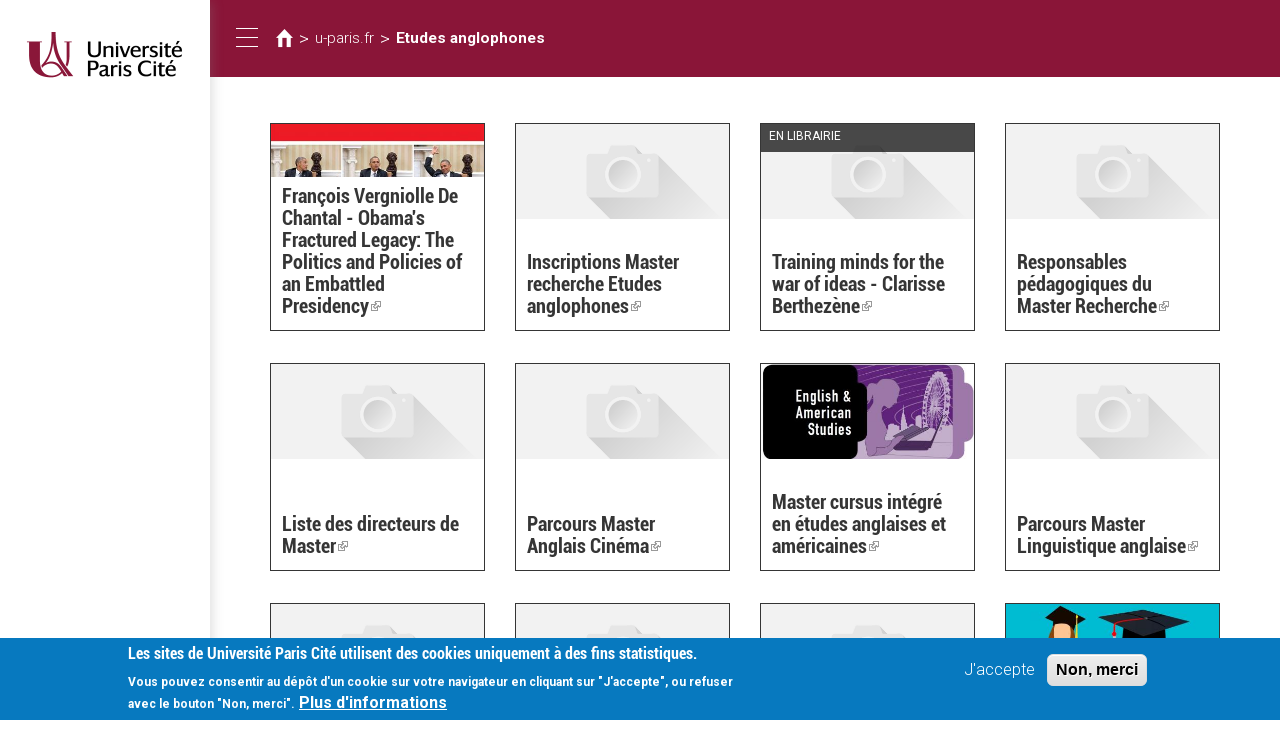

--- FILE ---
content_type: text/css
request_url: https://fr.u-paris.fr/sites/default/files/css/css_Gf3fDpEbQWKPNUrra0Rj41vlJb1CZAS11Je5jM64ZUc.css
body_size: 18098
content:
div div.not-inline div.select2-container{display:inline;}
body.node-type-panopoly-landing-page.front-event{background-position:center!important;}@media (max-width:479px){body.node-type-panopoly-landing-page.front-event #region-main-content .pane-search-form{visibility:hidden;}body.node-type-panopoly-landing-page.front-event #region-main-content .front_text h2{font-size:2em!important;}}#col-footer-main-menu #region-footer-main-menu h2{display:none;}#col-site-sidebar{width:210px;}.col-lg-offset-3{margin-left:0!important;padding-left:225px!important;min-width:450px!important;}.col-lg-21{width:100%!important;}#row-site-header-container .col-lg-21{padding-right:225px!important;}#row-search-filters .search-header{width:95%;}#edit-field-featured-image-und-0-edit{display:none;}.node-type-fiche-formation #col-site-content #row-site-content #col-main-content .field-name-field-formation-parente .field-items{color:#787878;font-size:1.4em;}html body h3 a{font-weight:300;}.page-offre-formation-par-domaine #col-site-content #row-site-content .panel-pane.pane-faq-panel-pane-1 .panel-default > .panel-heading .accordion-toggle p::after{content:"+";float:right;font-size:1.25em;}.page-offre-formation-par-domaine #col-site-content #row-site-content .panel-pane.pane-faq-panel-pane-1 .panel-default > .panel-heading{background:white none repeat scroll 0 0;border-bottom:1px solid #353535;}.page-offre-formation-par-domaine #col-site-content #row-site-content .panel-pane.pane-faq-panel-pane-1 .panel-default{border:medium none;border-radius:0;box-shadow:none;}.resultat_candidature .pane-node-body  .pane-content .field-name-body .field-items .field-item .qui{display:none;}html .node-type-fiche-structure #col-site-content .pane-node-field-structure-autres-admin .field-name-field-structure-autres-admin,html .node-type-fiche-structure #col-site-content .pane-node-field-structure-autres-pedagogie .field-name-field-structure-autres-pedagogie{padding:0;background:none;display:block;border-bottom:0px;}html .node-type-fiche-structure #col-site-content .pane-node-field-structure-autres-admin>.niveau3,html .node-type-fiche-structure #col-site-content .pane-node-field-structure-autres-pedagogie>.niveau3{display:none;}#col-agenda-mini{display:none;}html body #col-site-sidebar #region-site-sidebar .panel-pane.pane-page-logo .pane-content img{margin:5px auto;}#row-site-footer .col-lg-offset-6{margin-left:20%;}#col-logo-upd{width:12.5%;margin-top:2%;border-right:1px solid white;min-width:125px;padding:9px;}html body #col-site-content #row-site-footer #col-logo-uspc{margin-top:1.8%;border-left:0px;padding-top:0;padding-bottom:0px;width:7.4%;min-width:65px;}.pane-vue-contenu-list-panel-pane-1 h2,.pane-vue-contenu-list-panel-pane-2 h2,.pane-vue-contenu-list-panel-pane-3 h2{font-size:1.429em;margin-bottom:0;border-bottom:1px solid #353535;font-family:"roboto";font-weight:100;line-height:1.125em;text-transform:uppercase;}.pane-vue-contenu-list-panel-pane-1 a,.pane-vue-contenu-list-panel-pane-2 a,.pane-vue-contenu-list-panel-pane-3 a,.pane-vue-contenu-list-panel-pane-list-titres-images a{color:#353535;font-weight:300;}.pane-vue-contenu-list-panel-pane-list-titres-images{font-size:14px;}.pane-vue-contenu-list-panel-pane-1 td.views-field-field-date,.pane-vue-contenu-list-panel-pane-2 td.views-field-field-date,.pane-vue-contenu-list-panel-pane-3 td.views-field-field-date{font-size:14px;vertical-align:middle;}html body h1,html body h2,html body h3,html body h4,html body h5,html body h6{font-weight:300!important;}#col-site-sidebar h2{font-weight:700!important;}#row-site-footer h2{font-weight:700!important;}#col-site-sidebar h2 a:hover{text-decoration:none;}#col-site-sidebar #region-site-sidebar  a.user_connexion:focus{color:#ffffff!important;}a:focus{color:#353535!important;text-decoration:none!important;}.field-name-field-map-address iframe{width:100%;}.form-managed-file .glyphicon-upload{display:none;}.form-managed-file .glyphicon-trash{display:none;}.form-managed-file .ajax-progress{display:none;}.form-type-managed-file .help-block a{display:none;}#col-logo-upd{border-right:none!important;}.view-admin-views-node .view-filters #views-exposed-form-admin-views-node-system-1 .views-exposed-form .views-exposed-widgets .views-submit-button{clear:both;}.media-item .media-thumbnail .file{display:none;}.select2-drop{z-index:99999!important;}
div.resultat_candidature .pane-barre-de-partage{display :none;}.resultat_candidature h1{font-size:1.4em;}
.plansite .panel{box-shadow:unset;webkit-box-shadow:unset;-moz-box-shadow:unset;padding:3px 0;}.plansite ul{padding:0;list-style:none;}.plansite li{padding:2px 0;font-size:95%;}.plansite a{color:#353535;}.plansite a:hover{color:#fa005a;text-decoration:none;}.plansite a:focus{color:#353535;text-decoration:none;}.plansite  h3{margin:20px 0;}
#colorbox,#cboxOverlay,#cboxWrapper{position:absolute;top:0;left:0;z-index:9999;overflow:hidden;}#cboxWrapper{max-width:none;}#cboxOverlay{position:fixed;width:100%;height:100%;}#cboxMiddleLeft,#cboxBottomLeft{clear:left;}#cboxContent{position:relative;}#cboxLoadedContent{overflow:auto;-webkit-overflow-scrolling:touch;}#cboxTitle{margin:0;}#cboxLoadingOverlay,#cboxLoadingGraphic{position:absolute;top:0;left:0;width:100%;height:100%;}#cboxPrevious,#cboxNext,#cboxClose,#cboxSlideshow{cursor:pointer;}.cboxPhoto{float:left;margin:auto;border:0;display:block;max-width:none;-ms-interpolation-mode:bicubic;}.cboxIframe{width:100%;height:100%;display:block;border:0;padding:0;margin:0;}#colorbox,#cboxContent,#cboxLoadedContent{box-sizing:content-box;-moz-box-sizing:content-box;-webkit-box-sizing:content-box;}#cboxOverlay{background:url(/sites/all/libraries/colorbox/example1/images/overlay.png) repeat 0 0;opacity:0.9;filter:alpha(opacity = 90);}#colorbox{outline:0;}#cboxTopLeft{width:21px;height:21px;background:url(/sites/all/libraries/colorbox/example1/images/controls.png) no-repeat -101px 0;}#cboxTopRight{width:21px;height:21px;background:url(/sites/all/libraries/colorbox/example1/images/controls.png) no-repeat -130px 0;}#cboxBottomLeft{width:21px;height:21px;background:url(/sites/all/libraries/colorbox/example1/images/controls.png) no-repeat -101px -29px;}#cboxBottomRight{width:21px;height:21px;background:url(/sites/all/libraries/colorbox/example1/images/controls.png) no-repeat -130px -29px;}#cboxMiddleLeft{width:21px;background:url(/sites/all/libraries/colorbox/example1/images/controls.png) left top repeat-y;}#cboxMiddleRight{width:21px;background:url(/sites/all/libraries/colorbox/example1/images/controls.png) right top repeat-y;}#cboxTopCenter{height:21px;background:url(/sites/all/libraries/colorbox/example1/images/border.png) 0 0 repeat-x;}#cboxBottomCenter{height:21px;background:url(/sites/all/libraries/colorbox/example1/images/border.png) 0 -29px repeat-x;}#cboxContent{background:#fff;overflow:hidden;}.cboxIframe{background:#fff;}#cboxError{padding:50px;border:1px solid #ccc;}#cboxLoadedContent{margin-bottom:28px;}#cboxTitle{position:absolute;bottom:4px;left:0;text-align:center;width:100%;color:#949494;}#cboxCurrent{position:absolute;bottom:4px;left:58px;color:#949494;}#cboxLoadingOverlay{background:url(/sites/all/libraries/colorbox/example1/images/loading_background.png) no-repeat center center;}#cboxLoadingGraphic{background:url(/sites/all/libraries/colorbox/example1/images/loading.gif) no-repeat center center;}#cboxPrevious,#cboxNext,#cboxSlideshow,#cboxClose{border:0;padding:0;margin:0;overflow:visible;width:auto;background:none;}#cboxPrevious:active,#cboxNext:active,#cboxSlideshow:active,#cboxClose:active{outline:0;}#cboxSlideshow{position:absolute;bottom:4px;right:30px;color:#0092ef;}#cboxPrevious{position:absolute;bottom:0;left:0;background:url(/sites/all/libraries/colorbox/example1/images/controls.png) no-repeat -75px 0;width:25px;height:25px;text-indent:-9999px;}#cboxPrevious:hover{background-position:-75px -25px;}#cboxNext{position:absolute;bottom:0;left:27px;background:url(/sites/all/libraries/colorbox/example1/images/controls.png) no-repeat -50px 0;width:25px;height:25px;text-indent:-9999px;}#cboxNext:hover{background-position:-50px -25px;}#cboxClose{position:absolute;bottom:0;right:0;background:url(/sites/all/libraries/colorbox/example1/images/controls.png) no-repeat -25px 0;width:25px;height:25px;text-indent:-9999px;}#cboxClose:hover{background-position:-25px -25px;}.cboxIE #cboxTopLeft,.cboxIE #cboxTopCenter,.cboxIE #cboxTopRight,.cboxIE #cboxBottomLeft,.cboxIE #cboxBottomCenter,.cboxIE #cboxBottomRight,.cboxIE #cboxMiddleLeft,.cboxIE #cboxMiddleRight{filter:progid:DXImageTransform.Microsoft.gradient(startColorstr=#00FFFFFF,endColorstr=#00FFFFFF);}
.ctools-locked{color:red;border:1px solid red;padding:1em;}.ctools-owns-lock{background:#ffffdd none repeat scroll 0 0;border:1px solid #f0c020;padding:1em;}a.ctools-ajaxing,input.ctools-ajaxing,button.ctools-ajaxing,select.ctools-ajaxing{padding-right:18px !important;background:url(/profiles/panopoly/modules/contrib/ctools/images/status-active.gif) right center no-repeat;}div.ctools-ajaxing{float:left;width:18px;background:url(/profiles/panopoly/modules/contrib/ctools/images/status-active.gif) center center no-repeat;}
div.panel-pane div.admin-links{font-size:xx-small;margin-right:1em;}div.panel-pane div.admin-links li a{color:#ccc;}div.panel-pane div.admin-links li{padding-bottom:2px;background:white;z-index:201;}div.panel-pane div.admin-links:hover a,div.panel-pane div.admin-links-hover a{color:#000;}div.panel-pane div.admin-links a:before{content:"[";}div.panel-pane div.admin-links a:after{content:"]";}div.panel-pane div.panel-hide{display:none;}div.panel-pane div.panel-hide-hover,div.panel-pane:hover div.panel-hide{display:block;position:absolute;z-index:200;margin-top:-1.5em;}div.panel-pane div.feed a{float:right;}
#shib_login_url a{font-weight:bold;}#edit-shib-auth-terms-url-wrapper{float:left;}#edit-shib-auth-terms-ver-wrapper{float:left;margin-left:5px;}
.responsive-menus.responsified{clear:both;width:100%;}.responsive-menus.responsified span.toggler{padding:1px;display:block;background:#333;color:#fff;border-radius:5px;box-shadow:2px 2px 2px #000;font-size:1.35em;text-align:center;cursor:pointer;outline:none;}.responsive-menus.responsified.responsive-toggled span.toggler{border-bottom-left-radius:0;border-bottom-right-radius:0;border-bottom:1px solid #bbb;}.responsive-menus.responsified .responsive-menus-simple{display:none;width:100%;background:#333;border-bottom-right-radius:4px;border-bottom-left-radius:4px;box-shadow:2px 2px 2px #000;}.responsive-menus.responsified.responsive-toggled .responsive-menus-simple,.responsive-menus.responsified.responsive-toggled .responsive-menus-simple ul{display:block;padding:0;margin:0;}.responsive-menus.responsified.responsive-toggled.absolute{position:relative;z-index:999;}.responsive-menus.responsified.responsive-toggled.absolute .responsive-menus-simple{position:absolute;z-index:999;top:auto;}.responsive-menus.responsified .responsive-menus-simple li{width:100%;display:block;padding:0;margin:0;clear:both;list-style:none;}.responsive-menus.responsified .responsive-menus-simple li a{color:#fff;display:block;padding:1em 5%;margin:0;text-align:left;color:#fff;border-bottom:1px solid #bbb;border-bottom:1px solid rgba(255,255,255,0.5);text-decoration:none;text-transform:uppercase;}.responsive-menus.responsified .responsive-menus-simple>li.last a{border-bottom:none;}.responsive-menus.responsified .responsive-menus-simple li ul li a{padding:1em 0 1em 10%;}.responsive-menus.responsified .responsive-menus-simple li ul li ul li a{padding:1em 0 1em 15%;}.responsive-menus.responsified .responsive-menus-simple li ul{display:block !important;visibility:visible !important;margin:0;padding:0;}.responsive-menus span.toggler{display:none;}
#sliding-popup{margin:0;padding:0;width:100%;z-index:99999;left:0;text-align:center;}.sliding-popup-bottom,.sliding-popup-top{background:url(/sites/all/modules/contrib/eu_cookie_compliance/images/gradient.png) center center scroll repeat-y transparent;}.sliding-popup-bottom{position:fixed;}.sliding-popup-top{position:relative;}#sliding-popup .popup-content{margin:0 auto;max-width:80%;display:inline-block;text-align:left;width:100%;}#sliding-popup .popup-content #popup-buttons{float:right;margin:0 0 1em 0;max-width:40%;}.eu-cookie-compliance-categories-buttons{margin:0 0 1em 0;max-width:60%;float:left;}#sliding-popup .eu-cookie-compliance-more-button{cursor:pointer;display:inline;height:auto;margin:0;padding:0;border:none;text-decoration:underline;background:none;}#sliding-popup .eu-cookie-compliance-secondary-button{cursor:pointer;border:none;background:none;margin-top:1em;padding:0 8px;vertical-align:middle;}#sliding-popup .eu-cookie-compliance-default-button,#sliding-popup .eu-cookie-compliance-hide-button,#sliding-popup .eu-cookie-compliance-more-button-thank-you,#sliding-popup .eu-cookie-withdraw-button,.eu-cookie-withdraw-button,.eu-cookie-compliance-save-preferences-button{cursor:pointer;margin-right:5px;margin-top:1em;vertical-align:middle;overflow:visible;width:auto;-moz-box-shadow:inset 0 1px 0 0 #ffffff;-webkit-box-shadow:inset 0 1px 0 0 #ffffff;box-shadow:inset 0 1px 0 0 #ffffff;background-color:#ededed;background-image:-moz-linear-gradient(top,#ededed 5%,#dfdfdf 100%);background-image:-webkit-gradient(linear,left top,left bottom,color-stop(5%,#ededed),color-stop(100%,#dfdfdf));background-image:-webkit-linear-gradient(top,#ededed 5%,#dfdfdf 100%);background-image:-o-linear-gradient(top,#ededed 5%,#dfdfdf 100%);background-image:-ms-linear-gradient(top,#ededed 5%,#dfdfdf 100%);background-image:linear-gradient(to bottom,#ededed 5%,#dfdfdf 100%);-moz-border-radius:6px;-webkit-border-radius:6px;border-radius:6px;border:1px solid #dcdcdc;color:#000;font-family:Arial,sans-serif;font-weight:bold;padding:4px 8px;text-decoration:none;text-shadow:1px 1px 0 #ffffff;}#sliding-popup .eu-cookie-compliance-default-button:hover,#sliding-popup .eu-cookie-compliance-hide-button:hover,#sliding-popup .eu-cookie-compliance-more-button-thank-you:hover,#sliding-popup .eu-cookie-withdraw-button:hover{background-color:#dfdfdf;background-image:-moz-linear-gradient(top,#dfdfdf 5%,#ededed 100%);background-image:-webkit-gradient(linear,left top,left bottom,color-stop(5%,#dfdfdf),color-stop(100%,#ededed));background-image:-webkit-linear-gradient(top,#dfdfdf 5%,#ededed 100%);background-image:-o-linear-gradient(top,#dfdfdf 5%,#ededed 100%);background-image:-ms-linear-gradient(top,#dfdfdf 5%,#ededed 100%);background-image:linear-gradient(to bottom,#dfdfdf 5%,#ededed 100%);}#sliding-popup .eu-cookie-compliance-default-button:active,#sliding-popup .eu-cookie-compliance-hide-button:active,#sliding-popup .eu-cookie-compliance-more-button-thank-you:active,#sliding-popup .eu-cookie-withdraw-button:active{position:relative;top:1px;}#sliding-popup .popup-content #popup-text{color:#fff;float:left;font-weight:bold;margin:5px 0 0;max-width:60%;}.eu-cookie-compliance-banner--categories .eu-cookie-compliance-message{max-width:100%;}.eu-cookie-compliance-categories{clear:both;padding-top:1em;}.eu-cookie-compliance-categories label{display:inline;}#sliding-popup .popup-content #popup-text h1,#sliding-popup .popup-content #popup-text h2,#sliding-popup .popup-content #popup-text h3,#sliding-popup .popup-content #popup-text p{color:#fff;font-size:16px;font-weight:bold;line-height:1.4;margin:0 0 5px 0;}#sliding-popup .popup-content #popup-text h1{font-size:24px;}#sliding-popup .popup-content #popup-text h3{font-size:12px;}#sliding-popup .popup-content #popup-text p{font-size:12px;display:inline;}.eu-cookie-withdraw-tab{padding:4px 7px;cursor:pointer;}.sliding-popup-bottom .eu-cookie-withdraw-tab{border-width:2px 2px 0;border-radius:5px 5px 0 0;}.sliding-popup-top .eu-cookie-withdraw-tab{border-width:0 2px 2px;border-radius:0 0 5px 5px;}.eu-cookie-withdraw-wrapper.sliding-popup-top,.eu-cookie-withdraw-wrapper.sliding-popup-top .eu-cookie-withdraw-banner{transform:scaleY(-1);}.eu-cookie-withdraw-tab{position:absolute;top:0;transform:translate(-50%,-100%);left:50%;}.eu-cookie-withdraw-wrapper.sliding-popup-top .eu-cookie-withdraw-tab{transform:translate(-50%,-100%) scaleY(-1);}.eu-cookie-compliance-hidden{display:none;}@media screen and (max-width:600px){#sliding-popup .popup-content{max-width:95%;}.eu-cookie-compliance-categories,#sliding-popup .popup-content #popup-text{max-width:100%;}#sliding-popup .popup-content #popup-buttons{clear:both;float:none;margin:5px 0 1em;max-width:100%;}.eu-cookie-compliance-buttons.eu-cookie-compliance-has-categories{float:right;margin-top:-56px;}.eu-cookie-compliance-banner--categories .eu-cookie-compliance-buttons{position:initial;bottom:unset;right:unset;}}
.addtoany{display:inline;}.addtoany_list{display:inline;line-height:16px;}.addtoany_list > a,.addtoany_list a img,.addtoany_list a > span{vertical-align:middle;}.addtoany_list > a{display:inline-block;font-size:16px;padding:0 4px;}.addtoany_list.a2a_kit_size_32 > a{font-size:32px;}.addtoany_list .a2a_counter img{float:left;}.addtoany_list a span.a2a_img{display:inline-block;height:16px;opacity:1;overflow:hidden;width:16px;}.addtoany_list a span{display:inline-block;float:none;}.addtoany_list.a2a_kit_size_32 a > span{border-radius:4px;height:32px;line-height:32px;opacity:1;width:32px;}.addtoany_list a:hover:hover img,.addtoany_list a:hover span{opacity:.7;}.addtoany_list a.addtoany_share_save img{border:0;width:auto;height:auto;}.addtoany_list.a2a_kit_size_32 a .a2a_count{position:relative;}
.locale-untranslated{font-style:normal;text-decoration:line-through;}#locale-translation-filter-form .form-item-language,#locale-translation-filter-form .form-item-translation,#locale-translation-filter-form .form-item-group{float:left;padding-right:.8em;margin:0.1em;width:15em;}#locale-translation-filter-form .form-type-select select{width:100%;}#locale-translation-filter-form .form-actions{float:left;padding:3ex 0 0 1em;}.language-switcher-locale-session a.active{color:#0062A0;}.language-switcher-locale-session a.session-active{color:#000000;}
.container-full{padding:0 15px;}
